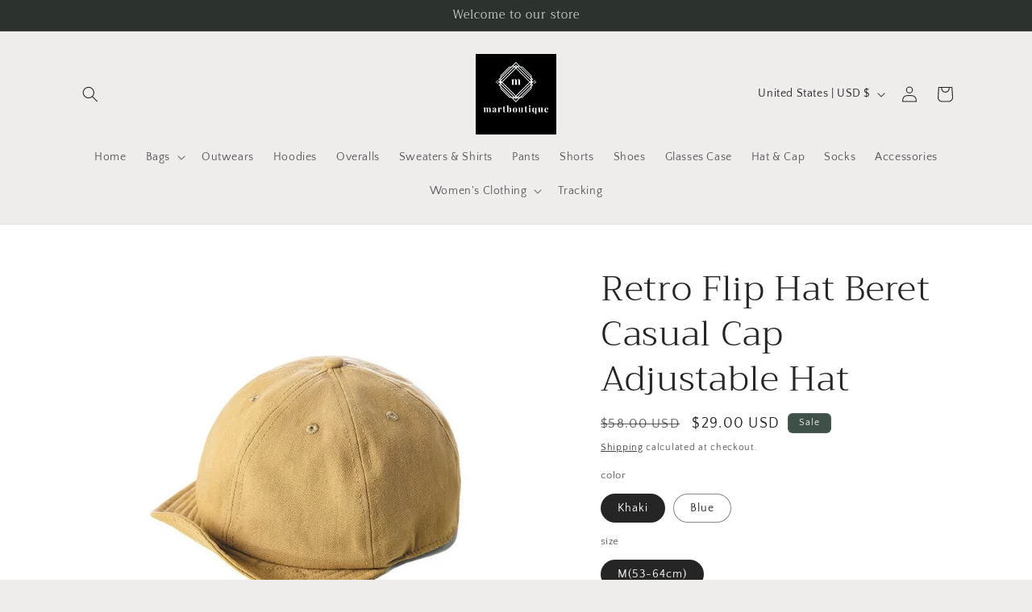

--- FILE ---
content_type: application/javascript
request_url: https://adtool-public-prod-1302967645.cos.ap-hongkong.myqcloud.com/adtool-web-script/v1/AW-612699165-_-BIkxCPSWqcIYEJ2YlKQC/nPoRYquWTSOj0HnxtzaYdCc36gJ-MPlzz-kCiZXtlFQtxNKFRCT8GvRo1WqZ8OD3SkvSmEFZoqluXm9BAkI4lhJawYMH43yoXEfiBhM7U6M=/script.js?shop=zxxlsm.myshopify.com
body_size: 875
content:
(function() {
  var gt = globalThis || window;
  if (!( typeof gt.AD_TOOL_V1_SCRIPTS === 'object' && gt.AD_TOOL_V1_SCRIPTS != null )) {
    gt.AD_TOOL_V1_SCRIPTS = {};
  }
  if ("AW-612699165/BIkxCPSWqcIYEJ2YlKQC" in gt.AD_TOOL_V1_SCRIPTS) {
    return;
  }
  
  gt.AD_TOOL_V1_SCRIPTS["AW-612699165/BIkxCPSWqcIYEJ2YlKQC"] = [{"pixelId":"AW-612699165/BIkxCPSWqcIYEJ2YlKQC","platform":"Google Conversion","eventTypes":["page_view"],"collection":0,"collectionTitle":"all-Main"}];
  
  var s = document.createElement('script');
  s.src = '//growth-static.sinoclick.com/track-code-sdk/sdk/sdk-0.0.1.js';
  s.type = 'text/javascript';
  s.onload = function() {
    var gt = globalThis || window;
    gt._spPixel(gt.AD_TOOL_V1_SCRIPTS["AW-612699165/BIkxCPSWqcIYEJ2YlKQC"]);
  };
  
  var tag = document.getElementsByTagName('script')[0];
  tag.parentNode.insertBefore(s, tag);
})();